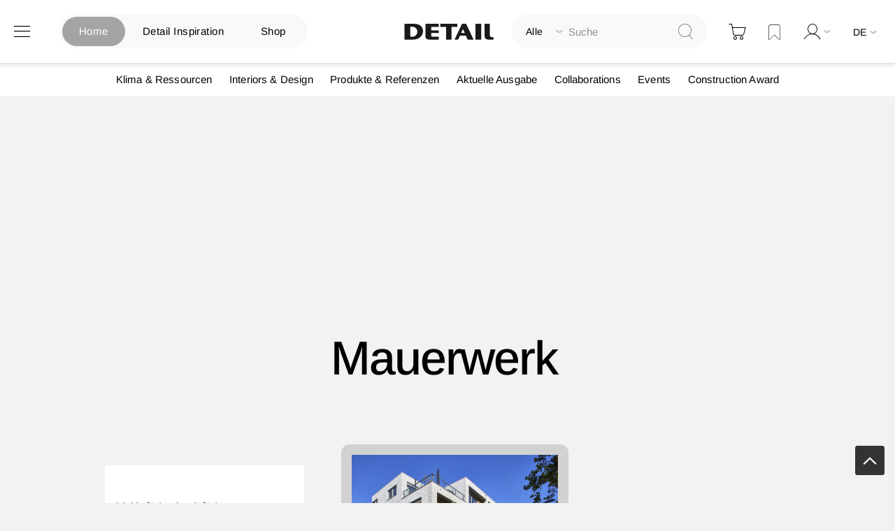

--- FILE ---
content_type: image/svg+xml
request_url: https://www.detail.de/static/version1647092626/frontend/Pixelmechanics/theme/de_DE/images/social-share/spotify.svg
body_size: 1264
content:
<?xml version="1.0" encoding="utf-8"?>
<!-- Generator: Adobe Illustrator 25.2.3, SVG Export Plug-In . SVG Version: 6.00 Build 0)  -->
<svg version="1.1" id="Ebene_1" xmlns="http://www.w3.org/2000/svg" xmlns:xlink="http://www.w3.org/1999/xlink" x="0px" y="0px"
	 viewBox="0 0 20 19" style="enable-background:new 0 0 20 19;" xml:space="preserve">
<g id="Ebene_1_00000010290940209616289450000007137102364857051268_">
</g>
<g>
	<path d="M9.6,18.9c-5.1,0-9.3-4.2-9.3-9.3c0-5.1,4.2-9.3,9.3-9.3c5.1,0,9.2,4.1,9.3,9.3C18.9,14.7,14.7,18.9,9.6,18.9z M9.6,1.1
		c-4.7,0-8.5,3.8-8.5,8.5s3.8,8.5,8.5,8.5s8.5-3.8,8.5-8.5C18,4.8,14.3,1.1,9.6,1.1z"/>
</g>
<g>
	<path d="M15.5,7.9c-0.1,0-0.2,0-0.2-0.1c-3.1-2-8.1-2.2-11-1.3c-0.2,0.1-0.4,0-0.5-0.3s0-0.4,0.3-0.5c3.1-1,8.3-0.8,11.6,1.3
		c0.2,0.1,0.2,0.4,0.1,0.6C15.8,7.8,15.6,7.9,15.5,7.9z"/>
</g>
<g>
	<path d="M14.4,10.6c-0.1,0-0.2,0-0.2-0.1c-2.6-1.8-6.8-1.9-9.2-1.1c-0.2,0.1-0.4,0-0.5-0.2s0-0.4,0.2-0.5c2.7-0.9,7.1-0.7,10,1.1
		c0.2,0.1,0.2,0.4,0.1,0.6C14.7,10.5,14.5,10.6,14.4,10.6z"/>
</g>
<g>
	<path d="M13.3,13.3c-0.1,0-0.2,0-0.2-0.1c-2.1-1.7-5.5-1.7-7.4-0.8c-0.2,0.1-0.4,0-0.5-0.2c-0.1-0.2,0-0.4,0.2-0.5
		c2.1-1.1,5.8-1.1,8.2,0.8c0.2,0.1,0.2,0.4,0.1,0.6C13.5,13.2,13.4,13.3,13.3,13.3z"/>
</g>
</svg>


--- FILE ---
content_type: application/javascript
request_url: https://www.detail.de/static/version1769597170/frontend/Pixelmechanics/theme/de_DE/Shopigo_CatalogInfiniteScroll/js/product/list/infinite-scroll.js
body_size: 4642
content:
/**
 * Copyright © Shopigo. All rights reserved.
 * See LICENSE.txt for license details (http://opensource.org/licenses/osl-3.0.php).
 *
 * Overriden to update productContainer default value from .products.wrapper to .product-item LINE 31
 * PM AY 17 September 2021
 */

define([
    'jquery',
    'Magento_Ui/js/modal/alert',
    'mage/translate',
    'jquery/ui',
    'Shopigo_CatalogInfiniteScroll/js/product/list/continue-btn'
], function ($, alert) {
    'use strict';

    /**
     * ProductListCatalogInfiniteScroll Widget
     */
    $.widget('mage.productListCatalogInfiniteScroll', {

        /**
         * Widget options
         */
        options:
        {
            // Elements
            contentContainer: '.column.main',
            productsContainer: '.product-item',
            toolbarContainer: '.toolbar-products',
            toolbarAmountContainer: '.toolbar-amount',
            infiniteScrollContainer: '#infinite-scroll-container',
            loaderContainer: '#infinite-scroll-loader',
            continueBtnContainer: '#infinite-scroll-continue-btn',
            scrollToTopBtn: '#infinite-scroll-to-top-btn',
            pageUrlAttr: 'data-page-url',

            // Settings
            primeCache: 0,
            scrollMode: 'auto_up_to',
            scrollPageLimit: 3,
            continueBtnText: 'Load more items',
            showTextLoader: 0,
            textLoader: 'Loading items...',
            ajaxRequestTimeout: 10000, // in milliseconds
            scrollToTopEnabled: 1,
            scrollToTopDistance: 400, // in pixels
            scrollToTopEasing: 'swing',
            scrollToTopDuration: 1200, // in milliseconds
            scrollToTopOffset: 20, // in pixels
            scrollToTopBtnColor: null,
            scrollToTopBtnColorHover: null
        },

        /**
         * Pager data
         */
        pager:
        {
            nextPageCache: '',
            loadingLock: 0, // simple lock to prevent loading when loading
            manualLock: 0, // simple lock to prevent auto loading when continue button is shown
            lastScrollPos: 0, // last scroll position
            pageCount: 1, // number of pages scrolled
            processingCacheRequests: [] // processing AJAX requests
        },

        /**
         * Handlers
         */
        handler: {},

        /**
         * Create widget
         *
         * @return void
         */
        _create: function () {
            this.hideUnusedElements();
            this.initScrollToTopBtn();

            // If the current page is not the last one
            if (this.options.nextPageUrl) {
                this.primeCache();
                this.initContinueBtn();
                this.initLoader();
                this.initPager();
            }
        },

        /**
         * Destroy widget
         *
         * @return void
         */
        _destroy: function () {
            // Unbind custom events
            $(window).unbind('scroll', this.handler.windowScroll);
            $(document).unbind('ready', this.handler.documentReady);
        },

        /**
         * Hide unused elements
         *
         * @return void
         */
        hideUnusedElements: function () {
            this.hideToolbarAmount();
            this.hideBottomToolbar();
        },

        /*********************** TOOLBAR *****************************/

        /**
         * Hide toolbar amount
         *
         * @return void
         */
        hideToolbarAmount: function () {
            var toolbar = $(this.options.productsContainer).prev(this.options.toolbarContainer);
            if (!toolbar) {
                return;
            }

            var toolbarAmount = $(toolbar).find(this.options.toolbarAmountContainer);
            if (toolbarAmount) {
                toolbarAmount.hide();
            }
        },

        /**
         * Hide bottom toolbar
         *
         * @return void
         */
        hideBottomToolbar: function () {
            var toolbar = $(this.options.productsContainer).next(this.options.toolbarContainer);
            if (toolbar) {
                toolbar.hide();
            }
        },

        /*********************** CACHE *******************************/

        /**
         * Abort processing cache requests to avoid performance issue and
         * to don't load twices the same page
         *
         * @return void
         */
        abortProcessingCacheRequests: function () {
            var ajaxRequests = this.pager.processingCacheRequests;
            if (!ajaxRequests.length) {
                return;
            }
            for (var i = 0; i < ajaxRequests.length; i++) {
                ajaxRequests[i].abort();
            }

            // Remove all processing requests
            this.pager.processingCacheRequests = [];
        },

        /**
         * Preload a page and save the result got in the 'responseContainer'
         * variable
         *
         * @param string url Page URL
         * @param object responseContainer Response container
         * @return void
         */
        primePageCache: function (url, responseContainer) {
            var self = this;
            this.pager.processingCacheRequests.push($.ajax({
                url: url,
                data: 'ajax=1',
                type: 'get',
                dataType: 'json',
                cache: true,
                timeout: this.options.ajaxRequestTimeout
            }).done(function (response) {
                if (response.success) {
                    self.pager[responseContainer] = response;
                }
            }).fail(function (error) {
                console.log(JSON.stringify(error));
            }));
        },

        /**
         * If enabled, preload the next page
         *
         * @return void
         */
        primeCache: function () {
            if (!this.options.primeCache) {
                return;
            }

            if (this.options.nextPageUrl) {
                this.primePageCache(this.options.nextPageUrl, 'nextPageCache');
            }
        },

        /*********************** SCROLL TO TOP ***********************/

        /**
         * Inject CSS styles related to the scroll-to-top button
         *
         * @return void
         */
        injectScrollToTopBtnCssStyles: function () {
            var cssStyles = [];

            if (this.options.scrollToTopBtnColor) {
                cssStyles.push(
                    this.options.scrollToTopBtn + ' { ' +
                        'background-color: ' + this.options.scrollToTopBtnColor + ';' +
                    ' }'
                );
            }


            if (this.options.scrollToTopBtnColorHover) {
                cssStyles.push(
                    this.options.scrollToTopBtn + ':hover { ' +
                        'background-color: ' + this.options.scrollToTopBtnColorHover + ';' +
                    ' }'
                );
            }

            if (cssStyles.length > 0) {
                cssStyles = cssStyles.join("\n");

                var style = document.createElement('style');
                if (style.styleSheet) {
                    style.styleSheet.cssText = cssStyles;
                } else {
                    style.appendChild(document.createTextNode(cssStyles));
                }

                document.getElementsByTagName('head')[0].appendChild(style);
            }
        },

        /**
         * Init scroll-to-top button
         *
         * @return void
         */
        initScrollToTopBtn: function () {
            if (!this.options.scrollToTopEnabled) {
                return;
            }

            // Insert button in the HTML DOM
            $('body').append(
                $('<a/>').attr('href', '#').attr('id', this.options.scrollToTopBtn.replace('#', ''))
            );

            // Inject CSS styles related to the scroll-to-top button
            this.injectScrollToTopBtnCssStyles();

            // Handle scroll events to show / hide button
            $(window).on('scroll', $.proxy(function () {
                if ($(window).scrollTop() > this.options.scrollToTopDistance) {
                    $(this.options.scrollToTopBtn).fadeIn();
                } else {
                    $(this.options.scrollToTopBtn).fadeOut();
                }
            }, this));

            // Handle click event
            $(this.options.scrollToTopBtn).on('click', $.proxy(function (event) {
                this.scrollToTop();
                event.preventDefault();
            }, this));
        },

        /**
         * Scroll to the top action
         *
         * @return void
         */
        scrollToTop: function () {
            $('html, body').animate(
                {
                    scrollTop: $(this.options.contentContainer).offset().top - this.options.scrollToTopOffset
                },
                this.options.scrollToTopDuration,
                this.options.scrollToTopEasing
            );
        },

        /*********************** CONTINUE BUTTON *********************/

        /**
         * Init the continue button by building it
         *
         * @return void
         */
        initContinueBtn: function () {
            // Insert button in the HTML DOM
            $(this.options.infiniteScrollContainer).append(
                $('<div/>').attr('id', this.options.continueBtnContainer.replace('#', ''))
            );

            // Build button widget
            $(this.options.continueBtnContainer).continueBtn({
                texts: {
                    titleText: this.options.continueBtnText ? this.options.continueBtnText : '',
                    spanText: this.options.continueBtnText ? this.options.continueBtnText : '',
                },
                onclick: $.proxy(this.loadNextPage, this),
                template: '<div class="button-container">' +
                    '<button title="<%- data.texts.titleText %>" type="button" class="action continue primary" data-role="continue-btn">' +
                        '<span><%- data.texts.spanText %></span>' +
                    '</button>' +
                '</div>'
            });
        },

        /**
         * Show continue button
         *
         * @return void
         */
        showContinueBtn: function () {
            $(this.options.continueBtnContainer).continueBtn('show');
            this.pager.manualLock = 1;
        },

        /**
         * Hide continue button
         *
         * @return void
         */
        hideContinueBtn: function () {
            var btnContainer = $(this.options.continueBtnContainer);
            if (btnContainer.continueBtn('isBuilt')) {
                btnContainer.continueBtn('hide');
                this.pager.manualLock = 0;
            }
        },

        /*********************** LOADER ******************************/

        /**
         * Init loader
         *
         * @return void
         */
        initLoader: function () {
            // Insert loader in the HTML DOM
            $(this.options.infiniteScrollContainer).append(
                $('<div/>').attr('id', this.options.loaderContainer.replace('#', ''))
            );

            // Build loader widget
            $(this.options.loaderContainer).loader({
                icon: this.options.loaderImageSrc,
                texts: {
                    loaderText: this.options.showTextLoader ? this.options.textLoader : '',
                    imgAlt: this.options.showTextLoader ? this.options.textLoader : '',
                },
                template: '<div class="loader-container" data-role="loader">' +
                    '<div class="loader">' +
                        '<img alt="<%- data.texts.imgAlt %>" src="<%- data.icon %>">' +
                        '<p><%- data.texts.loaderText %></p>' +
                    '</div>' +
                '</div>'
            });
        },

        /**
         * Show loader
         *
         * @return void
         */
        showLoader: function () {
            $(this.options.loaderContainer).loader('show');
        },

        /**
         * Hide loader
         *
         * @return void
         */
        hideLoader: function () {
            $(this.options.loaderContainer).loader('hide');
        },

        /*********************** PAGER *******************************/

        /**
         * Process response content
         *
         * @param string html HTML content
         * @param string currentPageUrl Current page URL
         * @return object
         */
        processPageContent: function (html, currentPageUrl) {
            if (!html) {
                return;
            }

            // Build a new element from the HTML content got through the AJAX request
            // Important: '$(html)' cannot be used with complex HTML because bugged
            var htmlObject = $('<div/>').append(html);

            // Get only products wrapper
            htmlObject = htmlObject.find(this.options.productsContainer);

            // Bind add to cart buttons
            htmlObject.find('[data-role=tocart-form], .form.map.checkout')
                .attr('data-mage-init', JSON.stringify({'catalogAddToCart': {}}))

            /**
             * Update Detail text with logo on load more items
             * PM AJ 15.01.2022
             */
            htmlObject.find('.article-category-element')
            .each(function(){
                $(this).html(
                    $(this).html().replace(/DETAIL/gm,'<span class="detail-logo"></span>')
                );
            });

            $(document).ajaxComplete(function() {
                $('.product-item-details .product-item-name').matchHeight();
                $('.product-item-details .price-box').matchHeight();
            }); 

            
            // Add page url attribute on products wrapper
            if (currentPageUrl) {
                htmlObject.attr(this.options.pageUrlAttr, currentPageUrl);
            }
           
            return htmlObject;
        },

        /**
         * Check if at least 25% of the page is visible
         *
         * @param object element
         * @return bool
         */
        isPageMostlyVisible: function (element) {
            var scrollPos = $(window).scrollTop();
            var windowHeight = $(window).height();

            var elTop = $(element).offset().top;
            var elHeight = $(element).height();
            var elBottom = elTop + elHeight;

            if (((elBottom - (elHeight * 0.25)) > scrollPos)
                && (elTop < (scrollPos + (0.50 * windowHeight)))
            ) {
                return true;
            }
            return false;
        },

        /**
         * Init pager
         *
         * @return void
         */
        initPager: function () {
            // Re-init pager options
            this.pager = $.extend(true, {}, this.pager);

            // Add page url attribute on products wrapper
            if (this.options.currentPageUrl) {
                $(this.options.productsContainer).attr(this.options.pageUrlAttr, this.options.currentPageUrl);
            }

            // Handle scroll events to update content
            this.handler.windowScroll = $.proxy(function () {
                var scrollPos = $(window).scrollTop();
                if (scrollPos >= (0.75 * ($(document).height() - $(window).height()))) {
                    if (!this.pager.loadingLock && this.options.nextPageUrl) {
                        if (this.canAutoLoadNextPage()) {
                            this.loadNextPage();
                        } else {
                            this.showContinueBtn();
                        }
                    }
                }
                /** 
                 * Commented By author: AT
                if (Math.abs(scrollPos - this.pager.lastScrollPos) > ($(window).height() * 0.1)) {
                    this.pager.lastScrollPos = scrollPos;

                    var self = this;
                    $(this.options.productsContainer).each(function () {
                        if (self.isPageMostlyVisible(this)) {
                            if (typeof history.replaceState === 'function') {
                                var pageUrl = $(this).attr(self.options.pageUrlAttr);
                                if (pageUrl != window.location.href) {
                                    history.replaceState(null, null, pageUrl);
                                }
                            }
                            return false;
                        }
                    });
                } 
                End Comment**/
            }, this);

            $(window).bind('scroll', this.handler.windowScroll);

            // Handle document load
            this.handler.documentReady = $.proxy(function () {
                var scrollPos = $(window).scrollTop();
                if (scrollPos >= (0.75 * ($(document).height() - $(window).height()))) {
                    if (!this.pager.loadingLock && this.options.nextPageUrl) {
                        if (this.canAutoLoadNextPage()) {
                            this.loadNextPage();
                        } else {
                            this.showContinueBtn();
                        }
                    }
                }
            }, this);

            $(document).bind('ready', this.handler.documentReady);
        },

        /**
         * Check whether the next page can be automatically loaded
         *
         * @return bool
         */
        canAutoLoadNextPage: function () {
            if (!this.options.scrollMode) {
                return false;
            }
            if (this.pager.manualLock) {
                return false;
            }

            var autoLoad;

            switch (this.options.scrollMode) {
                // Automatic
                case 'auto':
                    autoLoad = true;
                    break;
                // Automatic up to X pages, then manual
                case 'auto_up_to':
                    if (this.pager.pageCount < this.options.scrollPageLimit) {
                        autoLoad = true;
                    }
                    break;
                // Automatic each X pages
                case 'auto_each':
                    if ((this.pager.pageCount % this.options.scrollPageLimit) !== 0) {
                        autoLoad = true;
                    }
                    break;
                // Manual or unknow mode
                case 'manual':
                default:
                    autoLoad = false;
                    break;
            }

            return autoLoad;
        },

        /**
         * Show next page and load following page if the 'prime cache'
         * feature is enabled
         *
         * @param object data Page data
         * @return void
         */
        showNextPage: function (data) {
            // Process HTML content and insert it after the last products wrapper
            $(this.options.productsContainer).last()
                .after(this.processPageContent(data.html.content, data.current_page_url))
                .trigger('contentUpdated');

            this.options.nextPageUrl = data.next_page_url;
            this.pager.nextPageCache = false;

            // Preload the next page cache
            if (this.options.primeCache && this.options.nextPageUrl) {
                this.primePageCache(this.options.nextPageUrl, 'nextPageCache');
            }
        },

        /**
         * Load next page
         *
         * @return void
         */
        loadNextPage: function () {
            this.abortProcessingCacheRequests();
            this.hideContinueBtn();

            this.pager.loadingLock = 1;

            if (this.pager.nextPageCache) {
                this.showNextPage(this.pager.nextPageCache);
                this.pager.loadingLock = 0;
                this.pager.pageCount++;
            } else {
                var self = this;
                $.ajax({
                    url: this.options.nextPageUrl,
                    data: 'ajax=1',
                    type: 'get',
                    dataType: 'json',
                    cache: true,
                    timeout: this.options.ajaxRequestTimeout,
                    beforeSend: function () {
                        self.showLoader();
                    },
                    complete: function () {
                        self.hideLoader();
                        self.pager.loadingLock = 0;
                        self.pager.pageCount++;
                    }
                }).done(function (response) {
                    if (response.success) {
                        self.showNextPage(response);
                        alert('testing');
                        
                    } else {
                        var msg = response.error_message;
                        if (msg) {
                            alert({
                                content: $.mage.__(msg)
                            });
                        }
                    }
                }).fail(function (error) {
                    alert({
                        content: $.mage.__('Sorry, something went wrong. Please try again later.')
                    });
                    console.log(JSON.stringify(error));
                    self.showContinueBtn();
                });
            }
        }
    });

    return $.mage.productListCatalogInfiniteScroll;
});
